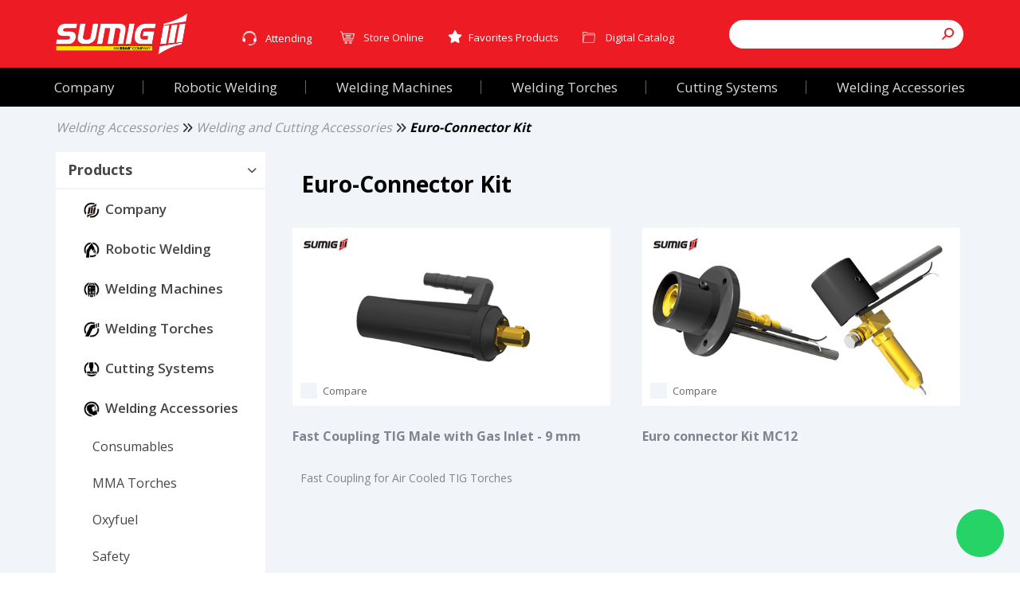

--- FILE ---
content_type: text/html; charset=utf-8
request_url: https://www.sumig.com/en/product/subcategory/euro-connector-kit
body_size: 15409
content:



<!DOCTYPE html>
<html lang="pt-br">
<head>
    


<meta charset="utf-8">
<meta http-equiv="X-UA-Compatible" content="IE=edge">


<meta content="width=device-width, initial-scale=1.0, maximum-scale=1.0, user-scalable=no" name="viewport">

<meta name="title" content="Euro-Connector Kit" />
<meta name="description" content="Euro-Connector Kit" />

<meta name="url" content="https://www.sumig.com/en/product/subcategory/euro-connector-kit" />
<link rel="canonical" href="https://www.sumig.com/en/product/subcategory/euro-connector-kit" />

<meta name="google-site-verification" content="if5Ky67b9FjcuJeEc58bRmUW4TiY4eqVqu45h6htHFE" />

<meta name="revisit-after" content="1 days" />
<meta name="document-class" content="Completed" />
<meta name="document-rights" content="Copyrighted Work" />
<meta name="document-type" content="Public" />
<meta name="author" content="Sumig - www.sumig.com" />
<meta name="document-rating" content="General" />
<meta name="document-distribution" content="Global" />
<meta name="document-state" content="Dynamic" />
<meta name="HandheldFriendly" content="True">
<meta name="MobileOptimized" content="320">

<meta name="twitter:card" content="summary">
<meta name="twitter:title" content="Euro-Connector Kit">

	<meta property="og:type" content="website">
	<meta property="og:title" content="Euro-Connector Kit" />
	<meta property="og:description" content="Euro-Connector Kit" />
	<meta property="og:site_name" content="Euro-Connector Kit" />
	<meta property="og:image" content="https://www.sumig.com/Assets/img/logo-sumig-padrao.jpg" />
	<meta property="og:image:type" content="image/png" />
	<meta property="og:image:width" content="200">
	<meta property="og:image:height" content="200">



    

    <link rel="shortcut icon" href="/favicon.ico" type="image/x-icon" />

    <title>Euro-Connector Kit | Sumig</title>

    <meta name="facebook-domain-verification" content="sdf960cf5n6tdxdjzes5woj8k8ry9w" />

    <link rel="stylesheet" href="/Assets/css/lib/owl.carousel-2.2.4.min.css">
    <link rel="stylesheet" href="/Assets/css/lib/bootstrap-3.3.7.min.css">
    <link rel="stylesheet" href="/Assets/js/lib/jquery-toastr/toastr.min.css" />
    <link rel="stylesheet" href="/Assets/css/lib/font-awesome-4.7.0.min.css">
    <link rel="stylesheet" href="/Assets/css/main.css">
    <link rel="stylesheet" href="/Assets/css/custom.min.css">
    <link rel="stylesheet" href="/Assets/css/conteudo.css">
    <link rel="stylesheet" href="/Assets/css/lib/jquery.fancybox-2.1.5.css">
    <link href="https://fonts.googleapis.com/css?family=Source+Sans+Pro" rel="stylesheet">
    
    <link rel='stylesheet' type='text/css' href='https://cdn-prod.securiti.ai/consent/cookie-consent.css' />
    
    <script type="text/javascript" src="https://cdn-prod.securiti.ai/consent/auto_blocking/e040a5a1-e8d9-44ee-b2d0-946fa5a752d6/0bdcbd46-0104-479d-8602-b041a89c2ebf.js"></script>

    <!-- FontAwesome -->
    <link href="/Assets/fonts/fontawesome-6/css/bundle-font-awesome.min.css" rel="preload" as="style" onload="this.onload=null;this.rel='stylesheet'">


    <!-- facebook-->
    <div id="fb-root"></div>

    <!--Dynamic Styles-->
    

    <!--[if IE 8]>
        <link rel="stylesheet" href="Assets/css/main-ie8.css">
    <![endif]-->
    <!-- shim.js, respond.js, selectivizr for IE8 support  -->
    <!--[if lt IE 9]>
        <script type="text/javascript" src="Assets/js/lib/selectivizr-1.0.2.min.js"></script>
        <script type="text/javascript" src="Assets/js/lib/html5shiv-3.7.3.min.js"></script>
        <script type="text/javascript" src="Assets/js/lib/respond-1.4.2.min.js"></script>
    <![endif]-->

    <meta name="qualicookies-id" content="9c95c8f2-b154-4abb-87e5-13a079c6497f" />

</head>
<body>

    <!-- Google Tag Manager (noscript) -->
    <noscript>
        <iframe src="https://www.googletagmanager.com/ns.html?id=GTM-JVPF347"
                height="0" width="0" style="display:none;visibility:hidden"></iframe>
    </noscript>
    <!-- End Google Tag Manager (noscript) -->
    <!-- Linkedin (noscript) -->
    <noscript>
        <img height="1" width="1" style="display:none;" alt="" src="https://px.ads.linkedin.com/collect/?pid=1367474&fmt=gif" />
    </noscript>
    <!-- End Linkedin (noscript) -->

    <div class="wrapper">
        


<!-- topo -->
<div class="topo desktop">
    <nav class="navbar-fixed-top nav-topo">
        <div class="topo-superior-lista-bkg">
            <div class="container">
                <div class="row row-header-topo-desktop">
                    <div class="col-md-2">
                        <div class="logo-desktop">
                            <div class="logo">
                                <a href="/en">
                                    <img src="/Assets/img/logo.png" class="img-responsive" alt="Sumig">
                                </a>
                            </div>
                        </div>
                    </div>
                    <div class="col-md-10">
                        <div class="topo-superior-desktop">
                            <div class="row row-header-topo-desktop">
                                <div class="col-lg-8">
                                    <div class="topo-superior-lista-desktop">
                                        <ul class="topo-superior-lista">
                                            <li class="dropdown">
                                                    <button class="dropdown-toggle btn-atendimento" type="button" data-toggle="dropdown">
                                                        Attending
                                                    </button>
                                                    <ul class="dropdown-menu header-dropdown-atendimento">
                                                        <li><p class="titulo">Telesales</p></li>
                                                        <li><a href="tel:5432203919" class="link"><p>Brazil</p><span> 55 54 3220-3919</span></a></li>


                                                        <li><p class="titulo">ATTENDING BY WHATSAPP</p></li>
                                                        <li><a href="https://api.whatsapp.com/send?phone=5554999180943" class="link"><span> 55 54 99918 0943</span></a></li>


                                                        <li><p class="titulo">ATTENDING BY E-MAIL</p></li>
                                                        <li><a href="mailto:americalatina@sumig.com" target="_blank" class="link"><p>contat</p><span>sumigusa@sumig.com</span></a></li>

                                                        <li><p class="observacao">Service available from Monday to Friday from 08AM to 12PM and from 13PM to 17:30PM</p></li>
                                                        <li><a href="javascript:void(Tawk_API.toggle())" class="botao-atendimento-online">ONLINE ATTENDING</a></li>
                                                        <li><a href="/en/ContactUs" class="botao-faleconosco">CONTACT US</a></li>
                                                    </ul>
                                            </li>
                                            <li>
                                                <a href="https://loja.sumig.com/" class="header-loja-online">Store Online</a>
                                            </li>
                                            <li class="favoritos">
                                                    <a href="/en/product/favorites"><span class="fa fa-star" aria-hidden="true"></span>Favorites Products</a>
                                            </li>

                                            <li class="catalogo">
                                                <a href="/en/catalogo" class="header-catalago">Digital Catalog</a>
                                            </li>
                                        </ul>
                                    </div>
                                </div>
                                <div class="col-lg-4">
                                    <div class="busca-desktop">
                                        <div class="busca-input-box">
                                            <div class="input-group">
                                                <label class="sr-only" for="input-busca">Search</label>
                                                <input type="text" class="form-control input-busca">
                                                <div class="input-group-btn">
                                                    <a class="btn btnpesquisar"><span class="fa fa-search" aria-hidden="true"></span></a>
                                                </div>
                                            </div>
                                        </div>
                                    </div>
                                </div>
                            </div>
                        </div>
                    </div>
                </div>
            </div>
        </div>
        <div class="nav-institucional-deskstop-bkg">
            <div class="container-fluid">
                <div class="row">
                    <div class="nav-institucional-deskstop">
                        <ul class="nav-institucional">
                                <li class="level-1 dropdown">
                                    <a href="/en/Line/company">


                                        <span class="">
                                            Company
                                        </span>

                                    </a>


                                </li>
                                <li class="level-1 dropdown">
                                    <a href="/en/Line/robotic-welding">


                                        <span class="">
                                            Robotic Welding
                                        </span>

                                    </a>


                                </li>
                                <li class="level-1 dropdown">
                                    <a href="/en/Line/welding-machines">


                                        <span class="">
                                            Welding Machines
                                        </span>

                                    </a>


                                </li>
                                <li class="level-1 dropdown">
                                    <a href="/en/Line/welding-torches">


                                        <span class="">
                                            Welding Torches
                                        </span>

                                    </a>


                                </li>
                                <li class="level-1 dropdown">
                                    <a href="/en/Line/cutting-systems">


                                        <span class="">
                                            Cutting Systems
                                        </span>

                                    </a>


                                </li>
                                <li class="level-1 dropdown">
                                    <a href="/en/Line/welding-accessories">


                                        <span class="active">
                                            Welding Accessories
                                        </span>

                                    </a>


                                </li>

                        </ul>
                    </div>
                </div>
            </div>
        </div>
    </nav>
</div>
<!-- topo -->
<!-- topo mobile -->
<div class="topo-mobile navbar-fixed-top">
    <div class="container-fluid">
        <div class="row">

            <div class="navbar-toggle-box">
                <button class="navbar-toggle toggle-nav hamburger">
                    <span class="hamburger-line line-1"></span>
                    <span class="hamburger-line line-2"></span>
                    <span class="hamburger-line line-3"></span>
                    <span class="sr-only">Menu</span>
                </button>
            </div>

            <div class="nav-institucional-mobile">
                <div class="sub">
                    <div class="info-add">
                    </div>
                    <div class="topo-superior-lista-mobile">
                    </div>
                </div>
            </div>

            <div class="logo-mobile"></div>

            <div class="busca-mobile">
                <div class="box">
                    <div class="busca-mobile-box">
                        <span class="fa fa-search" aria-hidden="true"></span>
                        <span class="fa fa-times-circle-o" aria-hidden="true"></span>
                        <input type="text" class="form-control" id="input-busca-mobile">
                    </div>
                </div>
            </div>
        </div>
    </div>
</div>
<!-- topo mobile -->

<script>
    function abreMenuAtendimento() {
        $('.tawk-button').click();
    }
</script>

        


<input type="hidden" id="IdiomaSigla" value="en" />

<!-- menu produto mobile -->
<nav class="menu-produto">
	<div class="menu-produto-int">
		<div class="produto-mobile"></div>
		<div class="sair-box">
			<button class="btn sair">Sair</button>
		</div>
	</div>
</nav>
<div class="menu-overlay"></div>
<!-- menu produto mobile -->

<section class="conteudo produto-listagem">
    <div class="produto-listagem-banner">
        <div class="container-fluid">
            <div class="row">
                <div class="produto-lista-desc">
                </div>
                
            </div>
        </div>
    </div>
    
    <div class="container">
        <div class="row">
            <div class="col-lg-12">
    <ul class="bread-crumb">
        
                    <li><a href="/en/Product/Line/welding-accessories" class="disable">Welding Accessories</a></li>
                        <li><i class="fa-solid fa-angles-right" aria-hidden="true"></i></li>
                    <li><a href="/en/Product/Category/welding-and-cutting-accessories" class="disable">Welding and Cutting Accessories</a></li>
                        <li><i class="fa-solid fa-angles-right" aria-hidden="true"></i></li>
                    <li><a href="/en/Product/SubCategoria/euro-connector-kit">Euro-Connector Kit</a></li>
    </ul>
            </div>
        </div>
        <div class="row">
            <div class="col-lg-3">

                <!-- menu produto desktop -->
                <div class="produto-desktop">
                    <nav class="produto-nav-lateral">
                        <div class="panel-group" id="accordion-menu-produto" role="tablist" aria-multiselectable="true">

                            <div class="panel">
                                <div class="panel-heading" role="tab" id="headingThree">
                                    <a id="menuProduto" class="panel-title level-0" role="button" data-toggle="collapse" href="#collapseThree" aria-expanded="true" aria-controls="collapseThree">
                                        <span>Products</span>
                                        <span class="fa fa-chevron-down" aria-hidden="true"></span>
                                    </a>
                                </div>
                                <div id="collapseThree" class="panel-collapse collapse in" role="tabpanel" aria-labelledby="headingThree">
                                    <ul class="panel-body">
                                            <li class="level-1">
                                                <a role="button" href="/en/product/line/company" aria-expanded="true" aria-controls="collapseL115">
                                                    <span>
                                                            <img src="https://www.sumig.com/_uploads/Linhas/b09ed4a3-411c-45bb-88e7-f29174d71608.png" class="icon-linha-Produto img-responsive" alt="Linha" />
                                                        Company
                                                    </span>
                                                </a>
                                            </li>
                                            <li class="collapse " id="collapseL115">
                                                <ul class="well">




                                                        <li class="level-2">
                                                                <a href="https://www.sumig.com/en/company/about-us" target="_self">
                                                                    <span class="fa fa-plus" aria-hidden="true"></span>
                                                                    <span>Company</span>
                                                                </a>
                                                        </li>
                                                        <li class="level-2">
                                                                <a href="https://www.sumig.com/en/where-to-buy" target="_self">
                                                                    <span class="fa fa-plus" aria-hidden="true"></span>
                                                                    <span>Where to buy</span>
                                                                </a>
                                                        </li>
                                                        <li class="level-2">
                                                                <a href="https://www.sumig.com/en/work" target="_self">
                                                                    <span class="fa fa-plus" aria-hidden="true"></span>
                                                                    <span>Work Us</span>
                                                                </a>
                                                        </li>
                                                        <li class="level-2">
                                                                <a href="https://www.sumig.com/en/press" target="_self">
                                                                    <span class="fa fa-plus" aria-hidden="true"></span>
                                                                    <span>Press </span>
                                                                </a>
                                                        </li>
                                                        <li class="level-2">
                                                                <a href="https://www.sumig.com/en/ContactUs" target="_self">
                                                                    <span class="fa fa-plus" aria-hidden="true"></span>
                                                                    <span>Contact Us</span>
                                                                </a>
                                                        </li>
                                                        <li class="level-2">
                                                                <a href="https://nexus.sumig.com" target="_blank">
                                                                    <span class="fa fa-plus" aria-hidden="true"></span>
                                                                    <span>Nexus Portal</span>
                                                                </a>
                                                        </li>
                                                </ul>
                                            </li>
                                            <li class="level-1">
                                                <a role="button" href="/en/product/line/robotic-welding" aria-expanded="true" aria-controls="collapseL52">
                                                    <span>
                                                            <img src="https://www.sumig.com/_uploads/Linhas/77c5d447-84ee-40c9-af44-98eb95561552.png" class="icon-linha-Produto img-responsive" alt="Linha" />
                                                        Robotic Welding
                                                    </span>
                                                </a>
                                            </li>
                                            <li class="collapse " id="collapseL52">
                                                <ul class="well">



                                                        <li class="level-2">
                                                            <a class="" role="button" href="/en/product/category/welding-robotics-cells" aria-expanded="false" aria-controls="collapseC100">
                                                                <span>Welding Robotics Cells</span>
                                                            </a>
                                                        </li>
                                                                <li class="collapse " id="collapseC100">
                                                                    <ul class="well">
                                                                            <li class="level-3 ">
                                                                                <a href="/en/product/subcategory/conectpro-line">
                                                                                    <span class="fa fa-angle-double-right" aria-hidden="true"></span>
                                                                                    <span>ConectPRO Line</span>
                                                                                </a>
                                                                            </li>
                                                                            <li class="level-3 ">
                                                                                <a href="/en/product/subcategory/custom-line">
                                                                                    <span class="fa fa-angle-double-right" aria-hidden="true"></span>
                                                                                    <span>Custom Line</span>
                                                                                </a>
                                                                            </li>
                                                                            <li class="level-3 ">
                                                                                <a href="/en/product/subcategory/large-parts-line">
                                                                                    <span class="fa fa-angle-double-right" aria-hidden="true"></span>
                                                                                    <span>Large Parts Line</span>
                                                                                </a>
                                                                            </li>

                                                                    </ul>
                                                                </li>
                                                        <li class="level-2">
                                                            <a class="" role="button" href="/en/product/category/welding-cells-components-and-options" aria-expanded="false" aria-controls="collapseC162">
                                                                <span>Welding Cells Components and Options</span>
                                                            </a>
                                                        </li>
                                                                <li class="collapse " id="collapseC162">
                                                                    <ul class="well">
                                                                            <li class="level-3 ">
                                                                                <a href="/en/product/subcategory/sources-for-welding-robots">
                                                                                    <span class="fa fa-angle-double-right" aria-hidden="true"></span>
                                                                                    <span>Sources for Welding Robots</span>
                                                                                </a>
                                                                            </li>
                                                                            <li class="level-3 ">
                                                                                <a href="/en/product/subcategory/positioners-and-sliders">
                                                                                    <span class="fa fa-angle-double-right" aria-hidden="true"></span>
                                                                                    <span>Positioners and Sliders</span>
                                                                                </a>
                                                                            </li>
                                                                            <li class="level-3 ">
                                                                                <a href="/en/product/subcategory/torch-cleaning-station">
                                                                                    <span class="fa fa-angle-double-right" aria-hidden="true"></span>
                                                                                    <span>Torch Cleaning Station</span>
                                                                                </a>
                                                                            </li>
                                                                            <li class="level-3 ">
                                                                                <a href="/en/product/subcategory/kit-for-barrel">
                                                                                    <span class="fa fa-angle-double-right" aria-hidden="true"></span>
                                                                                    <span>Kit for Barrel</span>
                                                                                </a>
                                                                            </li>

                                                                    </ul>
                                                                </li>
                                                        <li class="level-2">
                                                            <a class="" role="button" href="/en/product/category/devices-for-robotized-welding-" aria-expanded="false" aria-controls="collapseC116">
                                                                <span>Devices for Robotized Welding </span>
                                                            </a>
                                                        </li>
                                                        <li class="level-2">
                                                            <a class="" role="button" href="/en/product/category/robotic-welding-services" aria-expanded="false" aria-controls="collapseC166">
                                                                <span>Robotic Welding Services</span>
                                                            </a>
                                                        </li>
                                                        <li class="level-2">
                                                            <a class="" role="button" href="/en/product/category/torches-for-robots" aria-expanded="false" aria-controls="collapseC160">
                                                                <span>Torches for robots</span>
                                                            </a>
                                                        </li>
                                                                <li class="collapse " id="collapseC160">
                                                                    <ul class="well">
                                                                            <li class="level-3 ">
                                                                                <a href="/en/product/subcategory/torches-for-robots-with-internal-cable-pass">
                                                                                    <span class="fa fa-angle-double-right" aria-hidden="true"></span>
                                                                                    <span>Torches for robots with internal cable pass</span>
                                                                                </a>
                                                                            </li>
                                                                            <li class="level-3 ">
                                                                                <a href="/en/product/subcategory/torches-for-robots-with-external-cable-pass">
                                                                                    <span class="fa fa-angle-double-right" aria-hidden="true"></span>
                                                                                    <span>Torches for robots with external cable pass</span>
                                                                                </a>
                                                                            </li>
                                                                            <li class="level-3 ">
                                                                                <a href="/en/product/subcategory/torch-heads-for-robots">
                                                                                    <span class="fa fa-angle-double-right" aria-hidden="true"></span>
                                                                                    <span>Torch heads for Robots</span>
                                                                                </a>
                                                                            </li>

                                                                    </ul>
                                                                </li>
                                                        <li class="level-2">
                                                            <a class="" role="button" href="/en/product/category/solutions-for-robotic-welding-laboratories" aria-expanded="false" aria-controls="collapseC174">
                                                                <span>Solutions for Robotic Welding Laboratories</span>
                                                            </a>
                                                        </li>

                                                </ul>
                                            </li>
                                            <li class="level-1">
                                                <a role="button" href="/en/product/line/welding-machines" aria-expanded="true" aria-controls="collapseL51">
                                                    <span>
                                                            <img src="https://www.sumig.com/_uploads/Linhas/e32b2083-b468-4de2-862b-aa38f9c4be38.png" class="icon-linha-Produto img-responsive" alt="Linha" />
                                                        Welding Machines
                                                    </span>
                                                </a>
                                            </li>
                                            <li class="collapse " id="collapseL51">
                                                <ul class="well">



                                                        <li class="level-2">
                                                            <a class="" role="button" href="/en/product/category/multi-process-machines" aria-expanded="false" aria-controls="collapseC99">
                                                                <span>Multi-Process Machines</span>
                                                            </a>
                                                        </li>
                                                        <li class="level-2">
                                                            <a class="" role="button" href="/en/product/category/smart-machines" aria-expanded="false" aria-controls="collapseC183">
                                                                <span>Smart Machines</span>
                                                            </a>
                                                        </li>
                                                        <li class="level-2">
                                                            <a class="" role="button" href="/en/product/category/mig-machines" aria-expanded="false" aria-controls="collapseC73">
                                                                <span>MIG Machines</span>
                                                            </a>
                                                        </li>
                                                                <li class="collapse " id="collapseC73">
                                                                    <ul class="well">
                                                                            <li class="level-3 ">
                                                                                <a href="/en/product/subcategory/maquinas_de_solda_mig_hawk">
                                                                                    <span class="fa fa-angle-double-right" aria-hidden="true"></span>
                                                                                    <span>Hawk</span>
                                                                                </a>
                                                                            </li>
                                                                            <li class="level-3 ">
                                                                                <a href="/en/product/subcategory/maquinas_de_solda_mig_eagle">
                                                                                    <span class="fa fa-angle-double-right" aria-hidden="true"></span>
                                                                                    <span>Eagle</span>
                                                                                </a>
                                                                            </li>
                                                                            <li class="level-3 ">
                                                                                <a href="/en/product/subcategory/maquinas_de_solda_mig_alimentadores">
                                                                                    <span class="fa fa-angle-double-right" aria-hidden="true"></span>
                                                                                    <span>Wire Feeder</span>
                                                                                </a>
                                                                            </li>

                                                                    </ul>
                                                                </li>
                                                        <li class="level-2">
                                                            <a class="" role="button" href="/en/product/category/tig-machines" aria-expanded="false" aria-controls="collapseC77">
                                                                <span>TIG Machines</span>
                                                            </a>
                                                        </li>
                                                                <li class="collapse " id="collapseC77">
                                                                    <ul class="well">
                                                                            <li class="level-3 ">
                                                                                <a href="/en/product/subcategory/mma_welding_machines">
                                                                                    <span class="fa fa-angle-double-right" aria-hidden="true"></span>
                                                                                    <span>Fox</span>
                                                                                </a>
                                                                            </li>
                                                                            <li class="level-3 ">
                                                                                <a href="/en/product/subcategory/maquinas_de_solda_tig_tiger">
                                                                                    <span class="fa fa-angle-double-right" aria-hidden="true"></span>
                                                                                    <span>Tiger</span>
                                                                                </a>
                                                                            </li>
                                                                            <li class="level-3 ">
                                                                                <a href="/en/product/subcategory/maquinas_de_solda_tig_lion">
                                                                                    <span class="fa fa-angle-double-right" aria-hidden="true"></span>
                                                                                    <span>Lion</span>
                                                                                </a>
                                                                            </li>

                                                                    </ul>
                                                                </li>
                                                        <li class="level-2">
                                                            <a class="" role="button" href="/en/product/category/torches-coolers" aria-expanded="false" aria-controls="collapseC96">
                                                                <span>Torches Coolers</span>
                                                            </a>
                                                        </li>
                                                        <li class="level-2">
                                                            <a class="" role="button" href="/en/product/category/base-trolleys" aria-expanded="false" aria-controls="collapseC98">
                                                                <span>Base Trolleys</span>
                                                            </a>
                                                        </li>
                                                        <li class="level-2">
                                                            <a class="" role="button" href="/en/product/category/welding-machines-services" aria-expanded="false" aria-controls="collapseC167">
                                                                <span>Welding Machines Services</span>
                                                            </a>
                                                        </li>
                                                        <li class="level-2">
                                                            <a class="" role="button" href="/en/product/category/solutions-for-manual-welding-laboratories" aria-expanded="false" aria-controls="collapseC165">
                                                                <span>Solutions for Manual Welding Laboratories</span>
                                                            </a>
                                                        </li>

                                                </ul>
                                            </li>
                                            <li class="level-1">
                                                <a role="button" href="/en/product/line/welding-torches" aria-expanded="true" aria-controls="collapseL49">
                                                    <span>
                                                            <img src="https://www.sumig.com/_uploads/Linhas/57432c58-3ec1-4723-8341-e24c4795bfdf.png" class="icon-linha-Produto img-responsive" alt="Linha" />
                                                        Welding Torches
                                                    </span>
                                                </a>
                                            </li>
                                            <li class="collapse " id="collapseL49">
                                                <ul class="well">



                                                        <li class="level-2">
                                                            <a class="" role="button" href="/en/product/category/smart-torches" aria-expanded="false" aria-controls="collapseC141">
                                                                <span>Smart Torches</span>
                                                            </a>
                                                        </li>
                                                        <li class="level-2">
                                                            <a class="" role="button" href="/en/product/category/mig-torches" aria-expanded="false" aria-controls="collapseC72">
                                                                <span>MIG Torches</span>
                                                            </a>
                                                        </li>
                                                                <li class="collapse " id="collapseC72">
                                                                    <ul class="well">
                                                                            <li class="level-3 ">
                                                                                <a href="/en/product/subcategory/manual-torches">
                                                                                    <span class="fa fa-angle-double-right" aria-hidden="true"></span>
                                                                                    <span>Manual Torches</span>
                                                                                </a>
                                                                            </li>
                                                                            <li class="level-3 ">
                                                                                <a href="/en/product/subcategory/fume-extraction-manual-torches">
                                                                                    <span class="fa fa-angle-double-right" aria-hidden="true"></span>
                                                                                    <span>Fume Extraction Manual Torches</span>
                                                                                </a>
                                                                            </li>
                                                                            <li class="level-3 ">
                                                                                <a href="/en/product/subcategory/special-applications-mig-torches">
                                                                                    <span class="fa fa-angle-double-right" aria-hidden="true"></span>
                                                                                    <span>Special Applications MIG Torches</span>
                                                                                </a>
                                                                            </li>
                                                                            <li class="level-3 ">
                                                                                <a href="/en/product/subcategory/mechanized-mig-torches-automation">
                                                                                    <span class="fa fa-angle-double-right" aria-hidden="true"></span>
                                                                                    <span>Mechanized MIG Torches - Automation</span>
                                                                                </a>
                                                                            </li>

                                                                    </ul>
                                                                </li>
                                                        <li class="level-2">
                                                            <a class="" role="button" href="/en/product/category/tig-torches" aria-expanded="false" aria-controls="collapseC76">
                                                                <span>TIG Torches</span>
                                                            </a>
                                                        </li>
                                                                <li class="collapse " id="collapseC76">
                                                                    <ul class="well">
                                                                            <li class="level-3 ">
                                                                                <a href="/en/product/subcategory/tochas_de_solda_tig_red_series">
                                                                                    <span class="fa fa-angle-double-right" aria-hidden="true"></span>
                                                                                    <span>Red Series</span>
                                                                                </a>
                                                                            </li>
                                                                            <li class="level-3 ">
                                                                                <a href="/en/product/subcategory/green-series">
                                                                                    <span class="fa fa-angle-double-right" aria-hidden="true"></span>
                                                                                    <span>Green Series</span>
                                                                                </a>
                                                                            </li>
                                                                            <li class="level-3 ">
                                                                                <a href="/en/product/subcategory/special-applications-tig-torches">
                                                                                    <span class="fa fa-angle-double-right" aria-hidden="true"></span>
                                                                                    <span>Special Applications TIG Torches</span>
                                                                                </a>
                                                                            </li>
                                                                            <li class="level-3 ">
                                                                                <a href="/en/product/subcategory/mechanized-tig-torches-automation">
                                                                                    <span class="fa fa-angle-double-right" aria-hidden="true"></span>
                                                                                    <span>Mechanized TIG Torches - Automation</span>
                                                                                </a>
                                                                            </li>

                                                                            <li class="level-3">
                                                                                    <a href="/pt/tig-s-torch-solucion-guide">
                                                                                        <span class="fa fa-plus" aria-hidden="true"></span>
                                                                                        <span>TIG&#39;s Torch Solucion Guide</span>
                                                                                    </a>
                                                                            </li>
                                                                    </ul>
                                                                </li>
                                                        <li class="level-2">
                                                            <a class="" role="button" href="/en/product/category/submerged-arc-torches" aria-expanded="false" aria-controls="collapseC114">
                                                                <span>Submerged Arc Torches</span>
                                                            </a>
                                                        </li>
                                                        <li class="level-2">
                                                            <a class="" role="button" href="/en/product/category/spare-parts-and-torch-optionals" aria-expanded="false" aria-controls="collapseC186">
                                                                <span>Spare Parts and Torch Optionals</span>
                                                            </a>
                                                        </li>
                                                                <li class="collapse " id="collapseC186">
                                                                    <ul class="well">
                                                                            <li class="level-3 ">
                                                                                <a href="/en/product/subcategory/mig-mag-torches-optionals">
                                                                                    <span class="fa fa-angle-double-right" aria-hidden="true"></span>
                                                                                    <span>MIG/MAG Torches Optionals</span>
                                                                                </a>
                                                                            </li>
                                                                            <li class="level-3 ">
                                                                                <a href="/en/product/subcategory/tig-torches-optionals">
                                                                                    <span class="fa fa-angle-double-right" aria-hidden="true"></span>
                                                                                    <span>TIG Torches Optionals</span>
                                                                                </a>
                                                                            </li>
                                                                            <li class="level-3 ">
                                                                                <a href="/en/product/subcategory/mig-mag-extraction-torches-optionals">
                                                                                    <span class="fa fa-angle-double-right" aria-hidden="true"></span>
                                                                                    <span>MIG/MAG Extraction Torches Optionals</span>
                                                                                </a>
                                                                            </li>

                                                                    </ul>
                                                                </li>
                                                        <li class="level-2">
                                                            <a class="" role="button" href="/en/product/category/fume-extraction-equipment-for-torches" aria-expanded="false" aria-controls="collapseC177">
                                                                <span>Fume Extraction Equipment for Torches</span>
                                                            </a>
                                                        </li>

                                                </ul>
                                            </li>
                                            <li class="level-1">
                                                <a role="button" href="/en/product/line/cutting-systems" aria-expanded="true" aria-controls="collapseL56">
                                                    <span>
                                                            <img src="https://www.sumig.com/_uploads/Linhas/e3f0328c-de31-4368-9de9-f278aef15f5e.png" class="icon-linha-Produto img-responsive" alt="Linha" />
                                                        Cutting Systems
                                                    </span>
                                                </a>
                                            </li>
                                            <li class="collapse " id="collapseL56">
                                                <ul class="well">



                                                        <li class="level-2">
                                                            <a class="" role="button" href="/en/product/category/handheld-plasma-cutting-" aria-expanded="false" aria-controls="collapseC75">
                                                                <span>Handheld Plasma Cutting </span>
                                                            </a>
                                                        </li>
                                                                <li class="collapse " id="collapseC75">
                                                                    <ul class="well">
                                                                            <li class="level-3 ">
                                                                                <a href="/en/product/subcategory/realcut-machines">
                                                                                    <span class="fa fa-angle-double-right" aria-hidden="true"></span>
                                                                                    <span>Realcut Machines</span>
                                                                                </a>
                                                                            </li>
                                                                            <li class="level-3 ">
                                                                                <a href="/en/product/subcategory/black-cut-machines">
                                                                                    <span class="fa fa-angle-double-right" aria-hidden="true"></span>
                                                                                    <span>Black CUT Machines</span>
                                                                                </a>
                                                                            </li>

                                                                    </ul>
                                                                </li>
                                                        <li class="level-2">
                                                            <a class="" role="button" href="/en/product/category/handheld-plasma-cutting-torches" aria-expanded="false" aria-controls="collapseC74">
                                                                <span>Handheld Plasma Cutting Torches</span>
                                                            </a>
                                                        </li>
                                                                <li class="collapse " id="collapseC74">
                                                                    <ul class="well">
                                                                            <li class="level-3 ">
                                                                                <a href="/en/product/subcategory/standard-torches">
                                                                                    <span class="fa fa-angle-double-right" aria-hidden="true"></span>
                                                                                    <span>Standard Torches</span>
                                                                                </a>
                                                                            </li>
                                                                            <li class="level-3 ">
                                                                                <a href="/en/product/subcategory/suplasma-torches">
                                                                                    <span class="fa fa-angle-double-right" aria-hidden="true"></span>
                                                                                    <span>Suplasma Torches</span>
                                                                                </a>
                                                                            </li>

                                                                            <li class="level-3">
                                                                                    <a href="/pt/plasma-cutting-torches-troubleshooting-guide">
                                                                                        <span class="fa fa-plus" aria-hidden="true"></span>
                                                                                        <span>Plasma Cutting Torches Troubleshooting Guide</span>
                                                                                    </a>
                                                                            </li>
                                                                    </ul>
                                                                </li>
                                                        <li class="level-2">
                                                            <a class="" role="button" href="/en/product/category/solutions-for-manual-plasma-cutting-laboratories" aria-expanded="false" aria-controls="collapseC175">
                                                                <span>Solutions for Manual Plasma Cutting Laboratories</span>
                                                            </a>
                                                        </li>

                                                </ul>
                                            </li>
                                            <li class="level-1">
                                                <a role="button" href="/en/product/line/welding-accessories" aria-expanded="true" aria-controls="collapseL53">
                                                    <span>
                                                            <img src="https://www.sumig.com/_uploads/Linhas/e2f012d0-319c-467e-adf3-fc35939d6bf9.png" class="icon-linha-Produto img-responsive" alt="Linha" />
                                                        Welding Accessories
                                                    </span>
                                                </a>
                                            </li>
                                            <li class="collapse in" id="collapseL53">
                                                <ul class="well">



                                                        <li class="level-2">
                                                            <a class="" role="button" href="/en/product/category/consumables" aria-expanded="false" aria-controls="collapseC170">
                                                                <span>Consumables</span>
                                                            </a>
                                                        </li>
                                                                <li class="collapse " id="collapseC170">
                                                                    <ul class="well">
                                                                            <li class="level-3 ">
                                                                                <a href="/en/product/subcategory/welding-wires">
                                                                                    <span class="fa fa-angle-double-right" aria-hidden="true"></span>
                                                                                    <span>Welding Wires</span>
                                                                                </a>
                                                                            </li>
                                                                            <li class="level-3 ">
                                                                                <a href="/en/product/subcategory/anti-spatter">
                                                                                    <span class="fa fa-angle-double-right" aria-hidden="true"></span>
                                                                                    <span>Anti-Spatter</span>
                                                                                </a>
                                                                            </li>
                                                                            <li class="level-3 ">
                                                                                <a href="/en/product/subcategory/tungsten-electrode">
                                                                                    <span class="fa fa-angle-double-right" aria-hidden="true"></span>
                                                                                    <span>Tungsten Electrode</span>
                                                                                </a>
                                                                            </li>
                                                                            <li class="level-3 ">
                                                                                <a href="/en/product/subcategory/coated-electrodes-and-coal">
                                                                                    <span class="fa fa-angle-double-right" aria-hidden="true"></span>
                                                                                    <span>Coated Electrodes and Coal</span>
                                                                                </a>
                                                                            </li>
                                                                            <li class="level-3 ">
                                                                                <a href="/en/product/subcategory/welding-fluxes">
                                                                                    <span class="fa fa-angle-double-right" aria-hidden="true"></span>
                                                                                    <span>Welding Fluxes</span>
                                                                                </a>
                                                                            </li>
                                                                            <li class="level-3 ">
                                                                                <a href="/en/product/subcategory/pickling-gel">
                                                                                    <span class="fa fa-angle-double-right" aria-hidden="true"></span>
                                                                                    <span>Pickling Gel</span>
                                                                                </a>
                                                                            </li>
                                                                            <li class="level-3 ">
                                                                                <a href="/en/product/subcategory/cooling-liquid">
                                                                                    <span class="fa fa-angle-double-right" aria-hidden="true"></span>
                                                                                    <span>Cooling Liquid</span>
                                                                                </a>
                                                                            </li>
                                                                            <li class="level-3 ">
                                                                                <a href="/en/product/subcategory/rods-for-tig-welding">
                                                                                    <span class="fa fa-angle-double-right" aria-hidden="true"></span>
                                                                                    <span>Rods for TIG welding</span>
                                                                                </a>
                                                                            </li>

                                                                    </ul>
                                                                </li>
                                                        <li class="level-2">
                                                            <a class="" role="button" href="/en/product/category/mma-torches" aria-expanded="false" aria-controls="collapseC185">
                                                                <span>MMA Torches</span>
                                                            </a>
                                                        </li>
                                                        <li class="level-2">
                                                            <a class="" role="button" href="/en/product/category/oxyfuel" aria-expanded="false" aria-controls="collapseC171">
                                                                <span>Oxyfuel</span>
                                                            </a>
                                                        </li>
                                                                <li class="collapse " id="collapseC171">
                                                                    <ul class="well">
                                                                            <li class="level-3 ">
                                                                                <a href="/en/product/subcategory/cutting-tips">
                                                                                    <span class="fa fa-angle-double-right" aria-hidden="true"></span>
                                                                                    <span>Cutting Tips</span>
                                                                                </a>
                                                                            </li>
                                                                            <li class="level-3 ">
                                                                                <a href="/en/product/subcategory/y-connection">
                                                                                    <span class="fa fa-angle-double-right" aria-hidden="true"></span>
                                                                                    <span>Y Connection</span>
                                                                                </a>
                                                                            </li>
                                                                            <li class="level-3 ">
                                                                                <a href="/en/product/subcategory/cutting-head">
                                                                                    <span class="fa fa-angle-double-right" aria-hidden="true"></span>
                                                                                    <span>Cutting head</span>
                                                                                </a>
                                                                            </li>
                                                                            <li class="level-3 ">
                                                                                <a href="/en/product/subcategory/gas-saver-for-torch">
                                                                                    <span class="fa fa-angle-double-right" aria-hidden="true"></span>
                                                                                    <span>Gas Saver for Torch</span>
                                                                                </a>
                                                                            </li>
                                                                            <li class="level-3 ">
                                                                                <a href="/en/product/subcategory/welding-extent">
                                                                                    <span class="fa fa-angle-double-right" aria-hidden="true"></span>
                                                                                    <span>Welding Extent</span>
                                                                                </a>
                                                                            </li>
                                                                            <li class="level-3 ">
                                                                                <a href="/en/product/subcategory/welding-and-cutting-tip-cleaner">
                                                                                    <span class="fa fa-angle-double-right" aria-hidden="true"></span>
                                                                                    <span>Welding and Cutting Tip Cleaner</span>
                                                                                </a>
                                                                            </li>
                                                                            <li class="level-3 ">
                                                                                <a href="/en/product/subcategory/cutting-blowtorch">
                                                                                    <span class="fa fa-angle-double-right" aria-hidden="true"></span>
                                                                                    <span>Cutting Blowtorch</span>
                                                                                </a>
                                                                            </li>
                                                                            <li class="level-3 ">
                                                                                <a href="/en/product/subcategory/welding-blowtorch">
                                                                                    <span class="fa fa-angle-double-right" aria-hidden="true"></span>
                                                                                    <span>Welding Blowtorch</span>
                                                                                </a>
                                                                            </li>
                                                                            <li class="level-3 ">
                                                                                <a href="/en/product/subcategory/hoses">
                                                                                    <span class="fa fa-angle-double-right" aria-hidden="true"></span>
                                                                                    <span>Hoses</span>
                                                                                </a>
                                                                            </li>
                                                                            <li class="level-3 ">
                                                                                <a href="/en/product/subcategory/gas-regulator">
                                                                                    <span class="fa fa-angle-double-right" aria-hidden="true"></span>
                                                                                    <span>Gas Regulator</span>
                                                                                </a>
                                                                            </li>
                                                                            <li class="level-3 ">
                                                                                <a href="/en/product/subcategory/valves">
                                                                                    <span class="fa fa-angle-double-right" aria-hidden="true"></span>
                                                                                    <span>Valves</span>
                                                                                </a>
                                                                            </li>

                                                                    </ul>
                                                                </li>
                                                        <li class="level-2">
                                                            <a class="" role="button" href="/en/product/category/safety" aria-expanded="false" aria-controls="collapseC172">
                                                                <span>Safety</span>
                                                            </a>
                                                        </li>
                                                                <li class="collapse " id="collapseC172">
                                                                    <ul class="well">
                                                                            <li class="level-3 ">
                                                                                <a href="/en/product/subcategory/welding-curtains">
                                                                                    <span class="fa fa-angle-double-right" aria-hidden="true"></span>
                                                                                    <span>Welding Curtains</span>
                                                                                </a>
                                                                            </li>
                                                                            <li class="level-3 ">
                                                                                <a href="/en/product/subcategory/welding-helmet">
                                                                                    <span class="fa fa-angle-double-right" aria-hidden="true"></span>
                                                                                    <span>Welding Helmet</span>
                                                                                </a>
                                                                            </li>
                                                                            <li class="level-3 ">
                                                                                <a href="/en/product/subcategory/helmet-spare-parts">
                                                                                    <span class="fa fa-angle-double-right" aria-hidden="true"></span>
                                                                                    <span>Helmet Spare Parts</span>
                                                                                </a>
                                                                            </li>

                                                                    </ul>
                                                                </li>
                                                        <li class="level-2">
                                                            <a class="" role="button" href="/en/product/category/clothing" aria-expanded="false" aria-controls="collapseC182">
                                                                <span>Clothing</span>
                                                            </a>
                                                        </li>
                                                                <li class="collapse " id="collapseC182">
                                                                    <ul class="well">
                                                                            <li class="level-3 ">
                                                                                <a href="/en/product/subcategory/gloves--aprons-and-hoods">
                                                                                    <span class="fa fa-angle-double-right" aria-hidden="true"></span>
                                                                                    <span>Gloves, Aprons and Hoods</span>
                                                                                </a>
                                                                            </li>

                                                                    </ul>
                                                                </li>
                                                        <li class="level-2">
                                                            <a class="active active-collapse" role="button" href="/en/product/category/welding-and-cutting-accessories" aria-expanded="true" aria-controls="collapseC173">
                                                                <span>Welding and Cutting Accessories</span>
                                                            </a>
                                                        </li>
                                                                <li class="collapse in" id="collapseC173">
                                                                    <ul class="well">
                                                                            <li class="level-3 ">
                                                                                <a href="/en/product/subcategory/other-accessories">
                                                                                    <span class="fa fa-angle-double-right" aria-hidden="true"></span>
                                                                                    <span>Other Accessories</span>
                                                                                </a>
                                                                            </li>
                                                                            <li class="level-3 ">
                                                                                <a href="/en/product/subcategory/wire-holder">
                                                                                    <span class="fa fa-angle-double-right" aria-hidden="true"></span>
                                                                                    <span>Wire Holder</span>
                                                                                </a>
                                                                            </li>
                                                                            <li class="level-3 ">
                                                                                <a href="/en/product/subcategory/mig-mag-fast-coupling">
                                                                                    <span class="fa fa-angle-double-right" aria-hidden="true"></span>
                                                                                    <span>MIG/MAG Fast Coupling</span>
                                                                                </a>
                                                                            </li>
                                                                            <li class="level-3 ">
                                                                                <a href="/en/product/subcategory/earth-clamp">
                                                                                    <span class="fa fa-angle-double-right" aria-hidden="true"></span>
                                                                                    <span>Earth Clamp</span>
                                                                                </a>
                                                                            </li>
                                                                            <li class="level-3 active">
                                                                                <a href="/en/product/subcategory/euro-connector-kit">
                                                                                    <span class="fa fa-angle-double-right" aria-hidden="true"></span>
                                                                                    <span>Euro-Connector Kit</span>
                                                                                </a>
                                                                            </li>

                                                                    </ul>
                                                                </li>

                                                </ul>
                                            </li>
                                    </ul>
                                </div>
                            </div>
                        </div>
                    </nav>
                </div>
                <!-- menu produto desktop -->

            </div>
            <div class="col-lg-9 rgt">
                <div class="col-md-12">
                    <div class="produto__descricao">
                        <h1>Euro-Connector Kit</h1>

                    </div>
                </div>
                <div class="produto-btn-pos">
                    <button class="btn produto-btn"><span class="fa fa-chevron-left" aria-hidden="true"></span>Filter</button>
                </div>



                    <div class="comparar-btn-pos">
                        <a href="/en/product/compare/welding-and-cutting-accessories" class="btn comparar-btn">Compare Products</a>
                    </div>

                <!-- listagem de produtos -->
                <div class="listagem-produtos-lista">

                    <div class="row">

                            <div class="col-sm-6">
                                <a href="/en/product/detail/fast-coupling-tig-male-with-gas-inlet---9-mm" class="produto-listagem-box">
                                    <div class="img-box">
                                            <img src="https://www.sumig.com/_uploads/Produtos/b74be299-e24a-4d4b-b4d8-4c16c5bcfadf_Thumb.jpg" class="img-responsive center-block" alt="Fast Coupling TIG Male with Gas Inlet - 9 mm">

                                            <div class="check-box">
                                                <input  type="checkbox" data-idproduto="428" id="checkComparar428" class="comparar" name="checkComparar428">
                                                <label for="checkComparar428">Compare</label>
                                            </div>

                                    </div>
                                    <h2>Fast Coupling TIG Male with Gas Inlet - 9 mm</h2>
                                    <div id="textoConteudo">
                                        <ul>
                                            <p>Fast Coupling for Air Cooled TIG&nbsp;Torches</p>

                                        </ul>
                                    </div>
                                </a>
                            </div>
                            <div class="col-sm-6">
                                <a href="/en/product/detail/kit_euro_conector_c_flange" class="produto-listagem-box">
                                    <div class="img-box">
                                            <img src="https://www.sumig.com/_uploads/Produtos/0dc949eb-bc8d-475c-b2d2-d3003afc8d91_Thumb.jpg" class="img-responsive center-block" alt="Euro connector Kit MC12">

                                            <div class="check-box">
                                                <input  type="checkbox" data-idproduto="85" id="checkComparar85" class="comparar" name="checkComparar85">
                                                <label for="checkComparar85">Compare</label>
                                            </div>

                                    </div>
                                    <h2>Euro connector Kit MC12</h2>
                                    <div id="textoConteudo">
                                        <ul>
                                            
                                        </ul>
                                    </div>
                                </a>
                            </div>
                                <div class="clearfix visible-lg-block visible-md-block visible-sm-block"></div>
                    </div>
                </div>
                <!-- listagem de produtos -->
                <!-- paginação -->
                <div class="row">
                    <div class="col-sm-6 col-xxs-12">
                        <div class="pagination-box">
                            

                        </div>
                    </div>
                        <div class="col-sm-6 col-xxs-12">
                            <div class="comparar-btn-pos footer">
                                <a href="/en/product/compare/welding-and-cutting-accessories" class="btn comparar-btn">Compare Products</a>
                            </div>
                        </div>
                </div>
                <!-- paginação -->
            </div>
        </div>
    </div>
</section>



    </div>

    

    


<footer>
    <div class="container">
        <div class="row">
            
<div class="col-lg-12 no-pad">
    <ul class="links-footer-list">
                <li><a href="https://www.sumig.com/en/company" target="_self"><span>Company</span><span class="fa fa-caret-right" aria-hidden="true"/></a></li>
                <li><a href="https://www.sumig.com/en/where-to-buy" target="_self"><span>Where to buy</span><span class="fa fa-caret-right" aria-hidden="true"/></a></li>
                <li><a href="https://www.sumig.com/en/work" target="_self"><span>Work Us</span><span class="fa fa-caret-right" aria-hidden="true"/></a></li>
                <li><a href="https://www.sumig.com/en/ContactUs" target="_self"><span>Contact Us</span><span class="fa fa-caret-right" aria-hidden="true"/></a></li>
                <li><a href="https://nexus.sumig.com" target="_blank"><span>Portal Nexus</span><span class="fa fa-caret-right" aria-hidden="true"/></a></li>
                <li><a href="https://www.sumigusa.com" target="_self"><span>USA Website</span><span class="fa fa-caret-right" aria-hidden="true"/></a></li>
        <li><a id="cookie_consent" class="cmp-revoke-consent"><span>Manage Cookies</span><span class="fa fa-caret-right" aria-hidden="true"></span></a></li>
    </ul>
</div>
        </div>
        <div class="end-footer">
            <div class="row">
                <div class="col-lg-9">
                        <div class="row">
                            <div class="col-sm-4">
<ul>
	<li class="header">Sumig Brazil</li>
	<li>Av. &Acirc;ngelo Corsetti, 1281</li>
	<li>Caxias do Sul - RS | 95042-000</li>
	<li>Fone/Fax: <a href="tel:'5432203900'">(54) 3220 3900</a></li>
	<li><a href="">www.sumig.com</a></li>
	<li><a href="mailto:'sumig@sumig.com'">sumig@sumig.com</a></li>
</ul>
</div>

<div class="col-sm-4">
<ul>
	<li class="header">S&atilde;o Paulo Branch - Brazil</li>
	<li>Alameda V&ecirc;nus, 360</li>
	<li>American Park Empresarial NR</li>
	<li>Indaiatuba - SP | 13347-659</li>
	<li>Fone: <a href="tel:'1940628900'">(19) 4062 8900</a></li>
	<li><a href="mailto:'filialsp@sumig.com'">filialsp@sumig.com</a></li>
</ul>
</div>

<div class="col-sm-4">
<ul>
	<li class="header">Sumig USA</li>
	<li>1504 Eagle Ct. Ste 8</li>
	<li>Lewisville, TX, 75057</li>
	<li>Phone: +1<a href="tel:'4077496688'">(</a>800<a href="tel:'4077496688'">) </a>503<a href="tel:'4077496688'"> </a>9717</li>
	<li><a href="http://www.sumigusa.com">www.sumigusa.com</a></li>
	<li><a href="mailto:'sumigusa@sumig.com'">sumigusa@sumig.com</a></li>
</ul>
</div>
;
                        </div>
                </div>
                <div class="col-lg-3 rg">
                    
    <ul class="social-list">
        <li><a href="https://loja.sumig.com/"><i class="fa-solid fa-cart-shopping"></i></a></li>
        <li><a href="https://www.facebook.com/sumigusa" target="_blank" class="facebook"><i class="fa-brands fa-facebook"></i></a></li>
        <li><a href="https://www.youtube.com/user/SUMIGvirtual?feature=mhee" target="_blank" class="youtube"><i class="fa-brands fa-youtube"></i></a></li>
        <li><a href="https://www.instagram.com/sumigbrasil/" target="_blank" class="instagram"><i class="fa-brands fa-instagram"></i></a></li>
        <li><a href="https://www.linkedin.com/company/1399702" target="_blank" class="linkedin"><i class="fa-brands fa-linkedin"></i></a></li>
        <li><a href="javascript:void(Tawk_API.toggle())" class="chat"><i class="fa-solid fa-message"></i></a></li>
    </ul>
	<div class="pag-face">
		<div class="fb-page" data-href="https://www.facebook.com/sumigusa/" data-tabs="timeline" data-height="70px" data-small-header="true" data-adapt-container-width="true" data-hide-cover="false" data-show-facepile="true"><blockquote cite="https://www.facebook.com/sumigusa/" class="fb-xfbml-parse-ignore"><a href="https://www.facebook.com/sumigusa/">SUMIG USA Corporation</a></blockquote></div>
    </div>


                </div>
            </div>
        </div>
        <div class="newsFooter">
            <div class="row">
                <div class="col-lg-3">
                    
    <div class="bandeiras">
        <div id="bandeiras" class="btn">
            <a href="/en/Language" class="eng">
                <img src="/Assets/img/eng.png" alt="English">English - USA <span class="fa fa-caret-down" aria-hidden="true"></span>
            </a>
        </div>
    </div>

                </div>
                <div class="col-lg-9">
                    
<form action="/en/en/Newsletter/Enviar" id="formNewsletteren" method="post" name="formNewsletteren" role="form">        <div class="row">
            <div class="col-lg-12">
                <div class="row">
                    <div class="col-sm-2">
                        <p>Newsletter</p>
                    </div>
                    <div class="form-group col-sm-4">
                        <input type="text" class="form-control" ax-control="text" id="nome" name="nome" placeholder="Name" ax-maxlength="200">
                    </div>
                    <div class="form-group col-sm-5">
                        <input type="email" class="form-control" ax-control="text" id="email" name="email" placeholder="E-mail" ax-maxlength="200">
                    </div>
                    <div class="col-sm-1">
                        <button type="submit" class="btn btn-enviarNews">Send</button>
                    </div>
                </div>
                <div class="row">
                    <div class="combo__form__news  termos__uso col-sm-12">
                        <div class="checkbox">
                            <label>
                                <input type="checkbox"
                                       id="NewsAceitarPolitica"
                                       name="NewsAceitarPolitica">I read and am aware of <a target="_blank" href="https://www.sumig.com/en/privacy-policy">Privacy Policy</a>.
                            </label>
                        </div>
                    </div>
                </div>
            </div>
        </div>
</form>
                </div>
            </div>
            <div class="row">
                <div class="col-md-12">
                    <div class="axys">
                        <a href="http://axysweb.com.br/" target="_blank"><img src="/Assets/img/logo_axys.png" class="img-responsive center-block" alt="" /></a>
                    </div>
                </div>
            </div>
        </div>
    </div>
</footer>
<section id="sectionCookie" class="cookie">
    
</section>





    <a href="/en/Quotation" id="lnkCotacao" class="hide">
        <div class="produtos-tag">
            <span class="fa fa-shopping-cart" aria-hidden="true"></span>


            <p><span id="cotacaoItensCount">0</span> product(s) for quotation</p>
        </div>
    </a>

    <div class="troca"></div>

    <script type="text/javascript" src="/Assets/js/lib/jquery-1.12.3.min.js"></script>
    <script type="text/javascript" src="/Assets/js/lib/bootstrap-3.3.7.min.js"></script>
    <script type="text/javascript" src="/Assets/js/lib/jquery.cookie.min.js"></script>
    <script type="text/javascript" src="/Assets/js/lib/jquery.fancybox-2.1.5.js"></script>
    <script type="text/javascript" src="/Assets/js/lib/jquery.fancybox.media-1.0.6.js"></script>
        <script type="text/javascript" src="/Assets/js/en-US/global.js"></script>
        <script type="text/javascript" src="/Assets/js/en-US/globalMask.js"></script>
        <script type="text/javascript" src="/Assets/js/lib/jquery-globalize/globalize.min.js"></script>
        <script type="text/javascript" src="/Assets/js/lib/jquery-globalize/cultures/globalize.culture.en-US.js"></script>
    <script type="text/javascript" src="/Assets/js/lib/jquery-validation/dist/jquery.validate.min.js"></script>
    <script type="text/javascript" src="/Assets/js/lib/jquery-validation/dist/additional-methods.min.js"></script>
    <script type="text/javascript" src="/Assets/js/lib/jquery-toastr/toastr.min.js"></script>
    <script type="text/javascript" src="/Assets/js/lib/jquery.blockui.min.js"></script>

        <script type="text/javascript" src="/WebResource.axd?d=btm-tADgsdF0WeR6GINOpMsF7r0oMh_G3_2oBF6ZBIlvLiPWRE-t2uTSumxa3AdcrNROW7yO7ZIMmyUjN7fWLga0MrYITraNpN91J_N791SFzc6FvKrV8LqsRWyPSbAGY6vNHQFJYOXlf5HcL2D_hQ2&amp;t=638364385963820138"></script>


    <script type="text/javascript" src="/Assets/js/lib/jquery.mobile.custom-1.4.5.min.js"></script>
    <script type="text/javascript" src="/Assets/js/lib/owl.carousel-2.2.4.min.js"></script>



    <script type="text/javascript" src="/Assets/js/Shared.min.js"></script>
    


    
	<script type="text/javascript" src="/Assets/js/Produtos.min.js"></script>



    <script>
        jQuery(document).ready(function () {
            Axys.App.init();
            Axys.App.baseUrl = 'https://www.sumig.com/';
            Axys.App.baseUrlSite = 'https://www.sumig.com/';
            Axys.App.classDefaultMessagesContent = '.default-messages-content';
            Axys.App.directoryUpload = '_uploads';
            Axys.App.pageSize = '10';
            Axys.App.currentCulture = 'pt-BR';
            Axys.App.pluginNotification = 'toast';
            Axys.App.groupToastMessages = false;
            Axys.App.facebookAppId = '';
            Shared.inicializar();

            $(".tawk-custom-color").css("background-color", "#ed1c24 !Important");
            //Cookie.Iniciar('ConfidentilityAgreement');

            //if (Cookie.CookieEnable()) {

                //<!-- google analytics -->
                (function (i, s, o, g, r, a, m) {
                    i['GoogleAnalyticsObject'] = r; i[r] = i[r] || function () {
                        (i[r].q = i[r].q || []).push(arguments)
                    }, i[r].l = 1 * new Date(); a = s.createElement(o),
                    m = s.getElementsByTagName(o)[0]; a.async = 1; a.src = g; m.parentNode.insertBefore(a, m)
                })(window, document, 'script', 'https://www.google-analytics.com/analytics.js', 'ga');

                ga('create', '', 'auto');
                ga('send', 'pageview');
                //<!-- end google analytics -->

                //<script id="navegg" type="text/javascript">
                (function (n, v, g) {
                    o = "Navegg"; if (!n[o]) {
                        a = v.createElement('script'); a.src = g; b = document.getElementsByTagName('script')[0];
                        b.parentNode.insertBefore(a, b); n[o] = n[o] || function (parms) {
                            n[o].q = n[o].q || []; n[o].q.push([this, parms])
                        };
                    }
                })
                    (window, document, 'https://tag.navdmp.com/universal.min.js');
                window.naveggReady = window.naveggReady || [];
                nvg50347 = new Navegg({
                    acc: 50347
                });
                //end navegg

                //<!-- Google Tag Manager -->
                (function (w, d, s, l, i) {
                            w[l] = w[l] || []; w[l].push({
                            'gtm.start':
                        new Date().getTime(), event: 'gtm.js'
                    }); var f = d.getElementsByTagName(s)[0],
                        j = d.createElement(s), dl = l != 'dataLayer' ? '&l=' + l : ''; j.async = true; j.src =
                            'https://www.googletagmanager.com/gtm.js?id=' + i + dl; f.parentNode.insertBefore(j, f);
                    })(window, document, 'script', 'dataLayer', 'GTM-JVPF347');
                //<!-- End Google Tag Manager -->

                //<!-- Linkedin -->
                _linkedin_partner_id = "1367474";
                window._linkedin_data_partner_ids = window._linkedin_data_partner_ids || [];
                window._linkedin_data_partner_ids.push(_linkedin_partner_id);
                (function(){var s = document.getElementsByTagName("script")[0];
                    var b = document.createElement("script");
                    b.type = "text/javascript";b.async = true;
                    b.src = "https://snap.licdn.com/li.lms-analytics/insight.min.js";
                    s.parentNode.insertBefore(b, s);})();
                //<!-- End Linkedin -->

                //facebook
                (function (d, s, id) {
                    var js, fjs = d.getElementsByTagName(s)[0];
                    if (d.getElementById(id))
                        return;
                    js = d.createElement(s); js.id = id;
                    js.src = 'https://connect.facebook.net/pt_BR/sdk.js#xfbml=1&version=v2.11&appId=483036658502270';
                    fjs.parentNode.insertBefore(js, fjs);
                }(document, 'script', 'facebook-jssdk'));

                //<!--Start of Tawk.to Script-->
                
                //<!--End of Tawk.to Script-->
    //}

    
	jQuery(document).ready(function () {
	Produtos.inicializar('False');
	});


    });

    $('.input-busca').on('keydown', function (e) {
    if (e.which == 13) {
    var texto = encodeURIComponent($(this).val());
    window.location.href = '/en/product/Search/?texto=' + texto;
    }
    });

    $('#input-busca-mobile').on('keydown', function (e) {
    if (e.which == 13) {
            var texto = encodeURIComponent($('#input-busca-mobile').val());
            window.location.href = '/en/product/Search/?texto=' + texto;
        }
    });

    $('.btnpesquisar').on('click', function (e) {
    var element = $(this).parent().parent().find('input')
    var texto = encodeURIComponent($(element).val());
    window.location.href = '/en/product/Search/?texto=' + texto;
    });

    $('#ligarTelevendas').on('click', function (e) {

    var hoje = new Date();
    var dia = hoje.getDay();
    if (dia == 0 || dia == 6) {
    Axys.App.showToastMessage('info', 'Horário de Atendimento: Segunda a Sexta-feira – 07:45 às 12:00 / 13:00 às 17:30', 3000);
    e.preventDefault();
    }

    var hora = hoje.getHours();
    var minuto = hoje.getMinutes();

    if (hora < 7) {
    Axys.App.showToastMessage('info', 'Horário de Atendimento: Segunda a Sexta-feira – 07:45 às 12:00 / 13:00 às 17:30', 3000);
    e.preventDefault();
    }

    if (hora == 7 && minuto < 45) {
    Axys.App.showToastMessage('info', 'Horário de Atendimento: Segunda a Sexta-feira – 07:45 às 12:00 / 13:00 às 17:30', 3000);
    e.preventDefault();
    }

    if (hora == 12) {
    Axys.App.showToastMessage('info', 'Horário de Atendimento: Segunda a Sexta-feira – 07:45 às 12:00 / 13:00 às 17:30', 3000);
    e.preventDefault();
    }

    if (hora == 17 && minuto > 30) {
    Axys.App.showToastMessage('info', 'Horário de Atendimento: Segunda a Sexta-feira – 07:45 às 12:00 / 13:00 às 17:30', 3000);
    e.preventDefault();
    }

    if (hora > 17) {
    Axys.App.showToastMessage('info', 'Horário de Atendimento: Segunda a Sexta-feira – 07:45 às 12:00 / 13:00 às 17:30', 3000);
    e.preventDefault();
    }

    });

    var formNews = new Axys.Form('formNewsletteren', '', 'en/Newsletter');
    formNews.actionCreate = 'Enviar';
    formNews.events = {
        onRequestSuccess: function (sender, data) {
            if (data.Success == true) {
                document.getElementById('formNewsletteren').reset();
            }
        }
    };

    formNews.events.onPrepareData = function (sender) {
        sender.customData = {
            termoAceito: $('#NewsAceitarPolitica').is(":checked")
        };
    };
    formNews.prepareCreate();

    </script>

    <script>
        //Cookie.Iniciar('ConfidentilityAgreement');

        //if (Cookie.CookieEnable()) {
        //    //<script type="text/javascript" async src="https://d335luupugsy2.cloudfront.net/js/loader-scripts/f9006eaa-1d2b-4605-b43f-b80ce26bcf31-loader.js">
        //    document.write(unescape("%3Cscript async src='https://d335luupugsy2.cloudfront.net/js/loader-scripts/f9006eaa-1d2b-4605-b43f-b80ce26bcf31-loader.js' type='text/javascript'%3E%3C/script%3E"));
        //}

        


    </script>

    <script src="//app.qualicookies.com.br/api/injector/js?notice=9c95c8f2-b154-4abb-87e5-13a079c6497f" refer type="module"></script>


</body>
</html>



--- FILE ---
content_type: text/html;charset=utf-8
request_url: https://pageview-notify.rdstation.com.br/send
body_size: -71
content:
f9aa9ce7-13b4-4499-a606-c74588049f45

--- FILE ---
content_type: application/javascript
request_url: https://www.sumig.com/Assets/js/lib/jquery-globalize/globalize.min.js
body_size: 5406
content:
/*!
 * Globalize
 *
 * http://github.com/jquery/globalize
 *
 * Copyright Software Freedom Conservancy, Inc.
 * Dual licensed under the MIT or GPL Version 2 licenses.
 * http://jquery.org/license
 */
(function(n,t){var i,g,nt,tt,it,r,h,v,c,rt,y,f,u,p,e,l,w,b,ut,k,o,a,d,s;i=function(n){return new i.prototype.init(n)};typeof require!="undefined"&&typeof exports!="undefined"&&typeof module!="undefined"?module.exports=i:n.Globalize=i;i.cultures={};i.prototype={constructor:i,init:function(n){return this.cultures=i.cultures,this.cultureSelector=n,this}};i.prototype.init.prototype=i.prototype;i.cultures["default"]={name:"en",englishName:"English",nativeName:"English",isRTL:!1,language:"en",numberFormat:{pattern:["-n"],decimals:2,",":",",".":".",groupSizes:[3],"+":"+","-":"-",NaN:"NaN",negativeInfinity:"-Infinity",positiveInfinity:"Infinity",percent:{pattern:["-n %","n %"],decimals:2,groupSizes:[3],",":",",".":".",symbol:"%"},currency:{pattern:["($n)","$n"],decimals:2,groupSizes:[3],",":",",".":".",symbol:"$"}},calendars:{standard:{name:"Gregorian_USEnglish","/":"/",":":":",firstDay:0,days:{names:["Sunday","Monday","Tuesday","Wednesday","Thursday","Friday","Saturday"],namesAbbr:["Sun","Mon","Tue","Wed","Thu","Fri","Sat"],namesShort:["Su","Mo","Tu","We","Th","Fr","Sa"]},months:{names:["January","February","March","April","May","June","July","August","September","October","November","December",""],namesAbbr:["Jan","Feb","Mar","Apr","May","Jun","Jul","Aug","Sep","Oct","Nov","Dec",""]},AM:["AM","am","AM"],PM:["PM","pm","PM"],eras:[{name:"A.D.",start:null,offset:0}],twoDigitYearMax:2029,patterns:{d:"M/d/yyyy",D:"dddd, MMMM dd, yyyy",t:"h:mm tt",T:"h:mm:ss tt",f:"dddd, MMMM dd, yyyy h:mm tt",F:"dddd, MMMM dd, yyyy h:mm:ss tt",M:"MMMM dd",Y:"yyyy MMMM",S:"yyyy'-'MM'-'dd'T'HH':'mm':'ss"}}},messages:{}};i.cultures["default"].calendar=i.cultures["default"].calendars.standard;i.cultures.en=i.cultures["default"];i.cultureSelector="en";g=/^0x[a-f0-9]+$/i;nt=/^[+\-]?infinity$/i;tt=/^[+\-]?\d*\.?\d*(e[+\-]?\d+)?$/;it=/^\s+|\s+$/g;r=function(n,t){if(n.indexOf)return n.indexOf(t);for(var i=0,r=n.length;i<r;i++)if(n[i]===t)return i;return-1};h=function(n,t){return n.substr(n.length-t.length)===t};v=function(){var e,u,r,i,o,s,n=arguments[0]||{},f=1,l=arguments.length,h=!1;for(typeof n=="boolean"&&(h=n,n=arguments[1]||{},f=2),typeof n=="object"||rt(n)||(n={});f<l;f++)if((e=arguments[f])!=null)for(u in e)(r=n[u],i=e[u],n!==i)&&(h&&i&&(y(i)||(o=c(i)))?(o?(o=!1,s=r&&c(r)?r:[]):s=r&&y(r)?r:{},n[u]=v(h,s,i)):i!==t&&(n[u]=i));return n};c=Array.isArray||function(n){return Object.prototype.toString.call(n)==="[object Array]"};rt=function(n){return Object.prototype.toString.call(n)==="[object Function]"};y=function(n){return Object.prototype.toString.call(n)==="[object Object]"};f=function(n,t){return n.indexOf(t)===0};u=function(n){return(n+"").replace(it,"")};p=function(n){return isNaN(n)?NaN:Math[n<0?"ceil":"floor"](n)};e=function(n,t,i){for(var r=n.length;r<t;r+=1)n=i?"0"+n:n+"0";return n};l=function(n,t){for(var u,f=0,i=!1,r=0,e=n.length;r<e;r++){u=n.charAt(r);switch(u){case"'":i?t.push("'"):f++;i=!1;break;case"\\":i&&t.push("\\");i=!i;break;default:t.push(u);i=!1}}return f};w=function(n,t){t=t||"F";var i,u=n.patterns,r=t.length;if(r===1){if(i=u[t],!i)throw"Invalid date format string '"+t+"'.";t=i}else r===2&&t.charAt(0)==="%"&&(t=t.charAt(1));return t};b=function(n,t,i){function e(n,t){var i,r=n+"";return t>1&&r.length<t?(i=st[t-2]+r,i.substr(i.length-t,t)):r}function ct(){return c||ut?c:(c=ht.test(t),ut=!0,c)}function it(n,t){if(v)return v[t];switch(t){case 0:return n.getFullYear();case 1:return n.getMonth();case 2:return n.getDate();default:throw"Invalid part value "+t;}}var u=i.calendar,d=u.convert,r,g,rt,nt,tt,p,f,ot,h;if(!t||!t.length||t==="i")return i&&i.name.length?d?r=b(n,u.patterns.F,i):(g=new Date(n.getTime()),rt=o(n,u.eras),g.setFullYear(a(n,u,rt)),r=g.toLocaleString()):r=n.toString(),r;nt=u.eras;tt=t==="s";t=w(u,t);r=[];var s,st=["0","00","000"],c,ut,ht=/([^d]|^)(d|dd)([^d]|$)/g,ft=0,et=k(),v;for(!tt&&d&&(v=d.fromGregorian(n));;){var lt=et.lastIndex,y=et.exec(t),at=t.slice(lt,y?y.index:t.length);if(ft+=l(at,r),!y)break;if(ft%2){r.push(y[0]);continue}p=y[0];f=p.length;switch(p){case"ddd":case"dddd":ot=f===3?u.days.namesAbbr:u.days.names;r.push(ot[n.getDay()]);break;case"d":case"dd":c=!0;r.push(e(it(n,2),f));break;case"MMM":case"MMMM":h=it(n,1);r.push(u.monthsGenitive&&ct()?u.monthsGenitive[f===3?"namesAbbr":"names"][h]:u.months[f===3?"namesAbbr":"names"][h]);break;case"M":case"MM":r.push(e(it(n,1)+1,f));break;case"y":case"yy":case"yyyy":h=v?v[0]:a(n,u,o(n,nt),tt);f<4&&(h=h%100);r.push(e(h,f));break;case"h":case"hh":s=n.getHours()%12;s===0&&(s=12);r.push(e(s,f));break;case"H":case"HH":r.push(e(n.getHours(),f));break;case"m":case"mm":r.push(e(n.getMinutes(),f));break;case"s":case"ss":r.push(e(n.getSeconds(),f));break;case"t":case"tt":h=n.getHours()<12?u.AM?u.AM[0]:" ":u.PM?u.PM[0]:" ";r.push(f===1?h.charAt(0):h);break;case"f":case"ff":case"fff":r.push(e(n.getMilliseconds(),3).substr(0,f));break;case"z":case"zz":s=n.getTimezoneOffset()/60;r.push((s<=0?"+":"-")+e(Math.floor(Math.abs(s)),f));break;case"zzz":s=n.getTimezoneOffset()/60;r.push((s<=0?"+":"-")+e(Math.floor(Math.abs(s)),2)+":"+e(Math.abs(n.getTimezoneOffset()%60),2));break;case"g":case"gg":u.eras&&r.push(u.eras[o(n,nt)].name);break;case"/":r.push(u["/"]);break;default:throw"Invalid date format pattern '"+p+"'.";}}return r.join("")},function(){var n;n=function(n,t,i){var l=i.groupSizes,c=l[0],a=1,p=Math.pow(10,t),v=Math.round(n*p)/p;isFinite(v)||(v=n);n=v;var r=n+"",u="",o=r.split(/e/i),f=o.length>1?parseInt(o[1],10):0;r=o[0];o=r.split(".");r=o[0];u=o.length>1?o[1]:"";f>0?(u=e(u,f,!1),r+=u.slice(0,f),u=u.substr(f)):f<0&&(f=-f,r=e(r,f+1,!0),u=r.slice(-f,r.length)+u,r=r.slice(0,-f));u=t>0?i["."]+(u.length>t?u.slice(0,t):e(u,t)):"";for(var s=r.length-1,y=i[","],h="";s>=0;){if(c===0||c>s)return r.slice(0,s+1)+(h.length?y+h+u:u);h=r.slice(s-c+1,s+1)+(h.length?y+h:"");s-=c;a<l.length&&(c=l[a],a++)}return r.slice(0,s+1)+y+h+u};ut=function(t,i,r){var a,f,v,o,y,l;if(!isFinite(t))return t===Infinity?r.numberFormat.positiveInfinity:t===-Infinity?r.numberFormat.negativeInfinity:r.numberFormat.NaN;if(!i||i==="i")return r.name.length?t.toLocaleString():t.toString();i=i||"D";var s=r.numberFormat,u=Math.abs(t),h=-1,c;i.length>1&&(h=parseInt(i.slice(1),10));a=i.charAt(0).toUpperCase();switch(a){case"D":c="n";u=p(u);h!==-1&&(u=e(""+u,h,!0));t<0&&(u="-"+u);break;case"N":f=s;case"C":f=f||s.currency;case"P":f=f||s.percent;c=t<0?f.pattern[0]:f.pattern[1]||"n";h===-1&&(h=f.decimals);u=n(u*(a==="P"?100:1),h,f);break;default:throw"Bad number format specifier: "+a;}for(v=/n|\$|-|%/g,o="";;){if(y=v.lastIndex,l=v.exec(c),o+=c.slice(y,l?l.index:c.length),!l)break;switch(l[0]){case"n":o+=u;break;case"$":o+=s.currency.symbol;break;case"-":/[1-9]/.test(u)&&(o+=s["-"]);break;case"%":o+=s.percent.symbol}}return o}}();k=function(){return/\/|dddd|ddd|dd|d|MMMM|MMM|MM|M|yyyy|yy|y|hh|h|HH|H|mm|m|ss|s|tt|t|fff|ff|f|zzz|zz|z|gg|g/g};o=function(n,t){var r,u,i,f;if(!t)return 0;for(u=n.getTime(),i=0,f=t.length;i<f;i++)if(r=t[i].start,r===null||u>=r)return i;return 0};a=function(n,t,i,r){var u=n.getFullYear();return!r&&t.eras&&(u-=t.eras[i].offset),u},function(){var e,s,h,c,n,i,t;e=function(n,t){if(t<100){var r=new Date,f=o(r),u=a(r,n,f),i=n.twoDigitYearMax;i=typeof i=="string"?(new Date).getFullYear()%100+parseInt(i,10):i;t+=u-u%100;t>i&&(t-=100)}return t};s=function(n,u,f){var e,s=n.days,o=n._upperDays;return o||(n._upperDays=o=[t(s.names),t(s.namesAbbr),t(s.namesShort)]),u=i(u),f?(e=r(o[1],u),e===-1&&(e=r(o[2],u))):e=r(o[0],u),e};h=function(n,u,f){var h=n.months,c=n.monthsGenitive||n.months,e=n._upperMonths,s=n._upperMonthsGen,o;return e||(n._upperMonths=e=[t(h.names),t(h.namesAbbr)],n._upperMonthsGen=s=[t(c.names),t(c.namesAbbr)]),u=i(u),o=r(f?e[1]:e[0],u),o<0&&(o=r(f?s[1]:s[0],u)),o};c=function(n,t){var f=n._parseRegExp,o,y,e,p,i,b,d;if(f){if(o=f[t],o)return o}else n._parseRegExp=f={};for(var s=w(n,t).replace(/([\^\$\.\*\+\?\|\[\]\(\)\{\}])/g,"\\\\$1"),r=["^"],c=[],h=0,a=0,v=k(),u;(u=v.exec(s))!==null;){if(y=s.slice(h,u.index),h=v.lastIndex,a+=l(y,r),a%2){r.push(u[0]);continue}e=u[0];p=e.length;switch(e){case"dddd":case"ddd":case"MMMM":case"MMM":case"gg":case"g":i="(\\D+)";break;case"tt":case"t":i="(\\D*)";break;case"yyyy":case"fff":case"ff":case"f":i="(\\d{"+p+"})";break;case"dd":case"d":case"MM":case"M":case"yy":case"y":case"HH":case"H":case"hh":case"h":case"mm":case"m":case"ss":case"s":i="(\\d\\d?)";break;case"zzz":i="([+-]?\\d\\d?:\\d{2})";break;case"zz":case"z":i="([+-]?\\d\\d?)";break;case"/":i="(\\/)";break;default:throw"Invalid date format pattern '"+e+"'.";}i&&r.push(i);c.push(u[0])}return l(s.slice(h),r),r.push("$"),b=r.join("").replace(/\s+/g,"\\s+"),d={regExp:b,groups:c},f[t]=d};n=function(n,t,i){return n<t||n>i};i=function(n){return n.split(" ").join(" ").toUpperCase()};t=function(n){for(var r=[],t=0,u=n.length;t<u;t++)r[t]=i(n[t]);return r};d=function(t,i,r){var d,wt,l,ft,et,g,nt,kt,a,dt,tt,at;t=u(t);var o=r.calendar,vt=c(o,i),yt=new RegExp(vt.regExp).exec(t);if(yt===null)return null;var pt=vt.groups,ot=null,w=null,p=null,b=null,it=null,y=0,k,st=0,ht=0,ct=0,rt=null,lt=!1;for(d=0,wt=pt.length;d<wt;d++)if(l=yt[d+1],l){var bt=pt[d],ut=bt.length,v=parseInt(l,10);switch(bt){case"dd":case"d":if(b=v,n(b,1,31))return null;break;case"MMM":case"MMMM":if(p=h(o,l,ut===3),n(p,0,11))return null;break;case"M":case"MM":if(p=v-1,n(p,0,11))return null;break;case"y":case"yy":case"yyyy":if(w=ut<4?e(o,v):v,n(w,0,9999))return null;break;case"h":case"hh":if(y=v,y===12&&(y=0),n(y,0,11))return null;break;case"H":case"HH":if(y=v,n(y,0,23))return null;break;case"m":case"mm":if(st=v,n(st,0,59))return null;break;case"s":case"ss":if(ht=v,n(ht,0,59))return null;break;case"tt":case"t":if(lt=o.PM&&(l===o.PM[0]||l===o.PM[1]||l===o.PM[2]),!lt&&(!o.AM||l!==o.AM[0]&&l!==o.AM[1]&&l!==o.AM[2]))return null;break;case"f":case"ff":case"fff":if(ct=v*Math.pow(10,3-ut),n(ct,0,999))return null;break;case"ddd":case"dddd":if(it=s(o,l,ut===3),n(it,0,6))return null;break;case"zzz":if((ft=l.split(/:/),ft.length!==2)||(k=parseInt(ft[0],10),n(k,-12,13))||(et=parseInt(ft[1],10),n(et,0,59)))return null;rt=k*60+(f(l,"-")?-et:et);break;case"z":case"zz":if(k=v,n(k,-12,13))return null;rt=k*60;break;case"g":case"gg":if(g=l,!g||!o.eras)return null;for(g=u(g.toLowerCase()),nt=0,kt=o.eras.length;nt<kt;nt++)if(g===o.eras[nt].name.toLowerCase()){ot=nt;break}if(ot===null)return null}}if(a=new Date,tt=o.convert,dt=tt?tt.fromGregorian(a)[0]:a.getFullYear(),w===null?w=dt:o.eras&&(w+=o.eras[ot||0].offset),p===null&&(p=0),b===null&&(b=1),tt){if(a=tt.toGregorian(w,p,b),a===null)return null}else if((a.setFullYear(w,p,b),a.getDate()!==b)||it!==null&&a.getDay()!==it)return null;return lt&&y<12&&(y+=12),a.setHours(y,st,ht,ct),rt!==null&&(at=a.getMinutes()-(rt+a.getTimezoneOffset()),a.setHours(a.getHours()+parseInt(at/60,10),at%60)),a}}();s=function(n,t,i){var r=t["-"],u=t["+"],e;switch(i){case"n -":r=" "+r;u=" "+u;case"n-":h(n,r)?e=["-",n.substr(0,n.length-r.length)]:h(n,u)&&(e=["+",n.substr(0,n.length-u.length)]);break;case"- n":r+=" ";u+=" ";case"-n":f(n,r)?e=["-",n.substr(r.length)]:f(n,u)&&(e=["+",n.substr(u.length)]);break;case"(n)":f(n,"(")&&h(n,")")&&(e=["-",n.substr(1,n.length-2)])}return e||["",n]};i.prototype.findClosestCulture=function(n){return i.findClosestCulture.call(this,n)};i.prototype.format=function(n,t,r){return i.format.call(this,n,t,r)};i.prototype.localize=function(n,t){return i.localize.call(this,n,t)};i.prototype.parseInt=function(n,t,r){return i.parseInt.call(this,n,t,r)};i.prototype.parseFloat=function(n,t,r){return i.parseFloat.call(this,n,t,r)};i.prototype.culture=function(n){return i.culture.call(this,n)};i.addCultureInfo=function(n,t,i){var r={},u=!1;typeof n!="string"?(i=n,n=this.culture().name,r=this.cultures[n]):typeof t!="string"?(i=t,u=this.cultures[n]==null,r=this.cultures[n]||this.cultures["default"]):(u=!0,r=this.cultures[t]);this.cultures[n]=v(!0,{},r,i);u&&(this.cultures[n].calendar=this.cultures[n].calendars.standard)};i.findClosestCulture=function(n){var r,f,h,l,y,a;if(!n)return this.findClosestCulture(this.cultureSelector)||this.cultures["default"];if(typeof n=="string"&&(n=n.split(",")),c(n)){for(var i,o=this.cultures,v=n,s=v.length,e=[],t=0;t<s;t++)n=u(v[t]),h=n.split(";"),i=u(h[0]),h.length===1?f=1:(n=u(h[1]),n.indexOf("q=")===0?(n=n.substr(2),f=parseFloat(n),f=isNaN(f)?0:f):f=1),e.push({lang:i,pri:f});for(e.sort(function(n,t){return n.pri<t.pri?1:n.pri>t.pri?-1:0}),t=0;t<s;t++)if(i=e[t].lang,r=o[i],r)return r;for(t=0;t<s;t++){i=e[t].lang;do{if(l=i.lastIndexOf("-"),l===-1)break;if(i=i.substr(0,l),r=o[i],r)return r}while(1)}for(t=0;t<s;t++){i=e[t].lang;for(y in o)if(a=o[y],a.language===i)return a}}else if(typeof n=="object")return n;return r||null};i.format=function(n,t,i){var r=this.findClosestCulture(i);return n instanceof Date?n=b(n,t,r):typeof n=="number"&&(n=ut(n,t,r)),n};i.localize=function(n,t){return this.findClosestCulture(t).messages[n]||this.cultures["default"].messages[n]};i.parseDate=function(n,t,i){var r,o,f,u,s,e;if(i=this.findClosestCulture(i),t){if(typeof t=="string"&&(t=[t]),t.length)for(u=0,s=t.length;u<s;u++)if(e=t[u],e&&(r=d(n,e,i),r))break}else{f=i.calendar.patterns;for(o in f)if(r=d(n,f[o],i),r)break}return r||null};i.parseInt=function(n,t,r){return p(i.parseFloat(n,t,r))};i.parseFloat=function(n,t,i){var y,c,l,h,p,k,w,b,d,a,it;typeof t!="number"&&(i=t,t=10);var f=this.findClosestCulture(i),v=NaN,r=f.numberFormat;if(n.indexOf(f.numberFormat.currency.symbol)>-1&&(n=n.replace(f.numberFormat.currency.symbol,""),n=n.replace(f.numberFormat.currency["."],f.numberFormat["."])),n.indexOf(f.numberFormat.percent.symbol)>-1&&(n=n.replace(f.numberFormat.percent.symbol,"")),n=n.replace(/ /g,""),nt.test(n))v=parseFloat(n);else if(!t&&g.test(n))v=parseInt(n,16);else{var u=s(n,r,r.pattern[0]),e=u[0],o=u[1];e===""&&r.pattern[0]!=="(n)"&&(u=s(n,r,"(n)"),e=u[0],o=u[1]);e===""&&r.pattern[0]!=="-n"&&(u=s(n,r,"-n"),e=u[0],o=u[1]);e=e||"+";l=o.indexOf("e");l<0&&(l=o.indexOf("E"));l<0?(c=o,y=null):(c=o.substr(0,l),y=o.substr(l+1));k=r["."];w=c.indexOf(k);w<0?(h=c,p=null):(h=c.substr(0,w),p=c.substr(w+k.length));b=r[","];h=h.split(b).join("");d=b.replace(/\u00A0/g," ");b!==d&&(h=h.split(d).join(""));a=e+h;p!==null&&(a+="."+p);y!==null&&(it=s(y,r,"-n"),a+="e"+(it[0]||"+")+it[1]);tt.test(a)&&(v=parseFloat(a))}return v};i.culture=function(n){return typeof n!="undefined"&&(this.cultureSelector=n),this.findClosestCulture(n)||this.cultures["default"]}})(this);

--- FILE ---
content_type: application/javascript
request_url: https://www.sumig.com/Assets/js/en-US/globalMask.js
body_size: 84
content:
/* Classe responsavel por configurações opcionais nos campos que possuirem máscara (en-US) */
window.globalMask = (function () {
    var that = {} // o que é público
    var priv = {} // o que é privado

    that.OptionsPhone = { translation: { 'Z': { pattern: /[0-9]/, optional: true } }, clearIfNotMatch: true };
    that.OptionsPhoneDDD = { translation: { 'Z': { pattern: /[0-9]/, optional: true } }, clearIfNotMatch: true };
    that.OptionsPhoneUS = { translation: { 'Z': { pattern: /[0-9]/, optional: true } }, clearIfNotMatch: true };
    that.OptionsCpf = { clearIfNotMatch: true };
    that.OptionsCnpj = { clearIfNotMatch: true };
    that.OptionsRg = { translation: { 'Z': { pattern: /[0-9]/, optional: true } }, clearIfNotMatch: true };
    that.OptionsCep = { clearIfNotMatch: true };
    that.OptionsShortDate = { clearIfNotMatch: true };
    that.OptionsDate = { clearIfNotMatch: true };
    that.OptionsTime = { clearIfNotMatch: true };
    that.OptionsShortTime = { clearIfNotMatch: true };
    that.OptionsShortDateTime = { clearIfNotMatch: true };
    that.OptionsDateTime = { clearIfNotMatch: true };
    that.OptionsCard = { translation: { 'Z': { pattern: /[0-9]/, optional: true } }, clearIfNotMatch: true };
    that.OptionsCardSecurity = { translation: { 'Z': { pattern: /[0-9]/, optional: true } }, clearIfNotMatch: true };

    return that;
})();

--- FILE ---
content_type: application/javascript
request_url: https://www.sumig.com/Assets/js/Produtos.min.js
body_size: 1265
content:
var Produtos=function(){function e(n){t(n);$("#favoritar").on("click",function(n){n.preventDefault();$(this).attr("class").indexOf("produtofavoritado")>-1?($(this).attr("class","btn"),i("Desfavoritar")):($(this).attr("class","btn produtofavoritado"),i("Favoritar"))});$(".comparar").on("click",function(){$(this).is(":checked")==!0?s($(this).data("idproduto")):o($(this).data("idproduto"))});$(".orcamento-btn").on("click",function(){var n=$(".produto-detalhe");Axys.App.blockUI(n);$.ajax({type:"POST",url:Axys.App.baseUrl+$("#IdiomaSigla").val()+"/Cotacao/AdicionarCotacaoItem",dataType:"json",contentType:"application/json; charset=utf-8",cache:!1,data:JSON.stringify({id:$("#idproduto").val()}),success:function(t){Axys.App.onRequestSuccess(t,n);$("#lnkCotacao").removeClass();$("#cotacaoItensCount").html(t.CotacaoCount)},error:function(t,i,r){Axys.App.onRequestError(t,i,r,n)}});Axys.App.unblockUI(n)});$("#accordion-menu-produto").on("shown.bs.collapse",function(n){n.preventDefault();r()});$("#accordion-menu-produto").on("hidden.bs.collapse",function(n){n.preventDefault();r()});$("#accordion-menu-produto").on("shown.bs.collapse",function(n){n.preventDefault();u()});$("#accordion-menu-produto").on("hidden.bs.collapse",function(n){n.preventDefault();u()});$("#filtro1").on("change",function(){window.location=$(this).data("url")});f();h();c();$(window).resize(function(){f()})}function o(n){var i=$(".produto-detalhe");Axys.App.blockUI(i);$.ajax({type:"POST",url:Axys.App.baseUrl+$("#IdiomaSigla").val()+"/Produto/descomparar",dataType:"json",contentType:"application/json; charset=utf-8",cache:!1,data:JSON.stringify({idproduto:n,recarregarpagina:!1}),success:function(n){Axys.App.onRequestSuccess(n,i);t(n.ShowBotaoComparar)},error:function(n,t,r){Axys.App.onRequestError(n,t,r,i)}});Axys.App.unblockUI(i)}function t(n){n==!0||n=="True"?$(".comparar-btn-pos").show():$(".comparar-btn-pos").hide()}function s(n){var i=$(".produto-detalhe");Axys.App.blockUI(i);$.ajax({type:"POST",url:Axys.App.baseUrl+$("#IdiomaSigla").val()+"/Produto/comparar",dataType:"json",contentType:"application/json; charset=utf-8",cache:!1,data:JSON.stringify({idproduto:n}),success:function(n){Axys.App.onRequestSuccess(n,i);t(n.ShowBotaoComparar)},error:function(n,t,r){Axys.App.onRequestError(n,t,r,i)}});Axys.App.unblockUI(i)}function i(n){var t=$(".produto-detalhe");Axys.App.blockUI(t);$.ajax({type:"POST",url:Axys.App.baseUrl+$("#IdiomaSigla").val()+"/Produto/"+n,dataType:"json",contentType:"application/json; charset=utf-8",cache:!1,data:JSON.stringify({idproduto:$("#idproduto").val(),fromFavoritarIndex:!1}),success:function(n){Axys.App.onRequestSuccess(n,t)},error:function(n,i,r){Axys.App.onRequestError(n,i,r,t)}});Axys.App.unblockUI(t)}function h(){$(".produto-btn").click(function(n){n.preventDefault();$(".menu-produto").toggleClass("visible");$(".menu-overlay").toggleClass("visible");$("body").addClass("overflow");$(".menu-produto").removeClass("quick-close")})}function c(){$(".menu-overlay").click(function(n){n.preventDefault();$(this).removeClass("visible");$(".menu-produto").removeClass("visible");$("body").removeClass("overflow")});$(".sair-box .btn").click(function(n){n.preventDefault();$(".menu-overlay").removeClass("visible");$(".menu-produto").removeClass("visible");$("body").removeClass("overflow")})}function l(){$(".menu-produto").addClass("quick-close");$(".menu-produto.visible").removeClass("visible");$(".menu-overlay.visible").removeClass("visible");$("body").removeClass("overflow")}function n(){$(".produto-desktop .produto-nav-lateral").appendTo(".produto-mobile")}function a(){$(".produto-mobile .produto-nav-lateral").appendTo(".produto-desktop")}function r(){$("#accordion-menu-produto a.level-0").each(function(){$(this).attr("aria-expanded")==="true"?($(this).find(".fa").removeClass("fa-chevron-right"),$(this).find(".fa").addClass("fa-chevron-down")):($(this).find(".fa").removeClass("fa-chevron-down"),$(this).find(".fa").addClass("fa-chevron-right"))})}function u(){$(".produto-nav-lateral ul li.level-2 a").each(function(){$(this).attr("aria-expanded")==="true"?$(this).addClass("active-collapse"):$(this).removeClass("active-collapse")})}function v(){$(".produto-slider").owlCarousel({navRewind:!1,responsiveClass:!0,dots:!0,nav:!0,margin:30,navText:["<span class='fa fa-angle-left' aria-hidden='true'><\/<span>","<span class='fa fa-angle-right' aria-hidden='true'><\/<span>"],responsive:{0:{items:1},500:{items:2},992:{items:3}}})}function f(){var t=$(".troca").css("width");t=="1px"&&(l(),a());t=="2px"&&n();t=="3px"&&n();t=="4px"&&n();t=="5px"&&n()}return{inicializar:function(n){e(n)},sliderProduto:v}}();

--- FILE ---
content_type: text/plain
request_url: https://www.google-analytics.com/j/collect?v=1&_v=j102&a=1313444553&t=pageview&_s=1&dl=https%3A%2F%2Fwww.sumig.com%2Fen%2Fproduct%2Fsubcategory%2Feuro-connector-kit&ul=en-us%40posix&dt=Euro-Connector%20Kit%20%7C%20Sumig&sr=1280x720&vp=1280x720&_u=aEDAAEABAAAAACAAI~&jid=830857915&gjid=1816565650&cid=1642891119.1769782157&tid=UA-24612704-1&_gid=1265760858.1769782157&_r=1&_slc=1&gtm=45He61r1n81JVPF347v78790615za200zd78790615&gcd=13l3l3l3l1l1&dma=0&tag_exp=103116026~103200004~104527906~104528500~104684208~104684211~115495939~115616986~115938466~115938468~116185181~116185182~116988315~117041588&z=1666922922
body_size: -449
content:
2,cG-MSS0QQ4KJ3

--- FILE ---
content_type: application/javascript
request_url: https://www.sumig.com/Assets/js/en-US/global.js
body_size: 329
content:
/* Classe responsável pela Globalização do sistema no idioma Inglês (en-US) */
window.global = function () {
	var that = {} // o que é público
	var priv = {} // o que é privado

	that.EsteCampoEObrigatorio = 'This field is required';
	that.HaErrosNoFormularioVerifiqueAbaixo = 'There are errors in the form. Check below';
	that.HaErrosNoFormularioFavorVerificar = 'There are errors in the form. Please check.';
	that.EsteCampoDevePossuirNoMinimoXCaracteres = 'This field must have at least {0} characters.';
	that.EsteCampoDevePossuirNoMaximoXCaracteres = 'This field must have at least {0} characters.';
	that.AConfirmacaoDaSenhaEstaIncorreta = 'Confirmation of the password is incorrect.';
	that.OEmailInformadoEInvalido = 'The email sent is invalid.';
	that.TituloParaMensagenDeErro = 'Error!';
	that.TituloParaMensagenDeAlerta = 'Alert!';
	that.TituloParaMensagenDeInformacao = 'Invalid information!';
	that.TituloParaMensagenDeSucesso = 'Success!';
	that.OValorInformadoEInvalido = 'The reported value is invalid.';
	that.TituloParaMensagenDeAviso = 'Alert!';
	that.Todos = 'All';
	that.VerifiqueOsErrosNoFormulario = 'Check for errors on the form.';
	that.OCPFInformadoEInvalido = 'The CPF informed is invalid.';
	that.CampoObrigatorio = 'Field Required';
	
	return that;
}()
